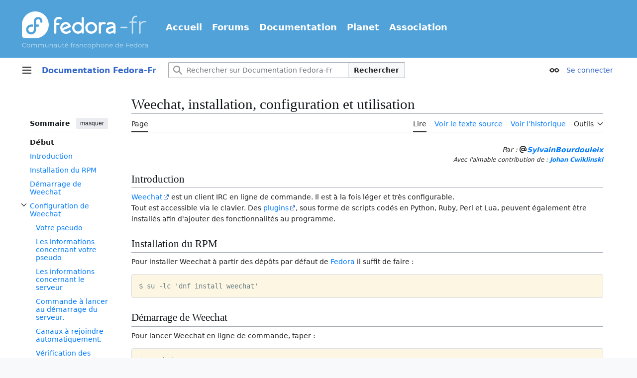

--- FILE ---
content_type: text/html; charset=UTF-8
request_url: https://doc.fedora-fr.org/wiki/Weechat,_installation,_configuration_et_utilisation
body_size: 13298
content:
<!DOCTYPE html>
<html class="client-nojs vector-feature-language-in-header-enabled vector-feature-language-in-main-page-header-disabled vector-feature-sticky-header-disabled vector-feature-page-tools-pinned-disabled vector-feature-toc-pinned-clientpref-1 vector-feature-main-menu-pinned-disabled vector-feature-limited-width-clientpref-1 vector-feature-limited-width-content-enabled vector-feature-custom-font-size-clientpref-0 vector-feature-appearance-pinned-clientpref-0 vector-feature-night-mode-disabled skin-theme-clientpref-day vector-toc-available" lang="fr" dir="ltr">
<head>
<meta charset="UTF-8">
<title>Weechat, installation, configuration et utilisation — Documentation Fedora-Fr</title>
<script>(function(){var className="client-js vector-feature-language-in-header-enabled vector-feature-language-in-main-page-header-disabled vector-feature-sticky-header-disabled vector-feature-page-tools-pinned-disabled vector-feature-toc-pinned-clientpref-1 vector-feature-main-menu-pinned-disabled vector-feature-limited-width-clientpref-1 vector-feature-limited-width-content-enabled vector-feature-custom-font-size-clientpref-0 vector-feature-appearance-pinned-clientpref-0 vector-feature-night-mode-disabled skin-theme-clientpref-day vector-toc-available";var cookie=document.cookie.match(/(?:^|; )fedorafr_doc_doc_mwclientpreferences=([^;]+)/);if(cookie){cookie[1].split('%2C').forEach(function(pref){className=className.replace(new RegExp('(^| )'+pref.replace(/-clientpref-\w+$|[^\w-]+/g,'')+'-clientpref-\\w+( |$)'),'$1'+pref+'$2');});}document.documentElement.className=className;}());RLCONF={"wgBreakFrames":false,"wgSeparatorTransformTable":[",\t."," \t,"],"wgDigitTransformTable":["",""],
"wgDefaultDateFormat":"dmy","wgMonthNames":["","janvier","février","mars","avril","mai","juin","juillet","août","septembre","octobre","novembre","décembre"],"wgRequestId":"aXhU0gqhRykr5qq6kDBhMwAA1A0","wgCanonicalNamespace":"","wgCanonicalSpecialPageName":false,"wgNamespaceNumber":0,"wgPageName":"Weechat,_installation,_configuration_et_utilisation","wgTitle":"Weechat, installation, configuration et utilisation","wgCurRevisionId":25893,"wgRevisionId":25893,"wgArticleId":2797,"wgIsArticle":true,"wgIsRedirect":false,"wgAction":"view","wgUserName":null,"wgUserGroups":["*"],"wgCategories":["Internet"],"wgPageViewLanguage":"fr","wgPageContentLanguage":"fr","wgPageContentModel":"wikitext","wgRelevantPageName":"Weechat,_installation,_configuration_et_utilisation","wgRelevantArticleId":2797,"wgIsProbablyEditable":false,"wgRelevantPageIsProbablyEditable":false,"wgRestrictionEdit":[],"wgRestrictionMove":[],"wgCiteReferencePreviewsActive":true,"wgVisualEditor":{"pageLanguageCode":"fr",
"pageLanguageDir":"ltr","pageVariantFallbacks":"fr"},"wgMediaViewerOnClick":true,"wgMediaViewerEnabledByDefault":true,"wgEditSubmitButtonLabelPublish":false};RLSTATE={"site.styles":"ready","user.styles":"ready","user":"ready","user.options":"loading","skins.vector.search.codex.styles":"ready","skins.vector.styles":"ready","skins.vector.icons":"ready","ext.visualEditor.desktopArticleTarget.noscript":"ready"};RLPAGEMODULES=["mediawiki.page.media","site","mediawiki.page.ready","mediawiki.toc","skins.vector.js","ext.visualEditor.desktopArticleTarget.init","ext.visualEditor.targetLoader","mmv.bootstrap"];</script>
<script>(RLQ=window.RLQ||[]).push(function(){mw.loader.impl(function(){return["user.options@12s5i",function($,jQuery,require,module){mw.user.tokens.set({"patrolToken":"+\\","watchToken":"+\\","csrfToken":"+\\"});
}];});});</script>
<link rel="stylesheet" href="/w/load.php?lang=fr&amp;modules=ext.visualEditor.desktopArticleTarget.noscript%7Cskins.vector.icons%2Cstyles%7Cskins.vector.search.codex.styles&amp;only=styles&amp;skin=vector-2022">
<script async="" src="/w/load.php?lang=fr&amp;modules=startup&amp;only=scripts&amp;raw=1&amp;skin=vector-2022"></script>
<meta name="ResourceLoaderDynamicStyles" content="">
<link rel="stylesheet" href="/w/load.php?lang=fr&amp;modules=site.styles&amp;only=styles&amp;skin=vector-2022">
<meta name="generator" content="MediaWiki 1.43.0">
<meta name="robots" content="max-image-preview:standard">
<meta name="format-detection" content="telephone=no">
<meta name="viewport" content="width=device-width, initial-scale=1.0, user-scalable=yes, minimum-scale=0.25, maximum-scale=5.0">
<link rel="search" type="application/opensearchdescription+xml" href="/w/rest.php/v1/search" title="Documentation Fedora-Fr (fr)">
<link rel="EditURI" type="application/rsd+xml" href="https://doc.fedora-fr.org/w/api.php?action=rsd">
<link rel="license" href="http://creativecommons.org/licenses/by/2.5/">
<link rel="alternate" type="application/atom+xml" title="Flux Atom de Documentation Fedora-Fr" href="/w/index.php?title=Sp%C3%A9cial:Modifications_r%C3%A9centes&amp;feed=atom">
</head>
<body class="skin--responsive skin-vector skin-vector-search-vue mediawiki ltr sitedir-ltr mw-hide-empty-elt ns-0 ns-subject page-Weechat_installation_configuration_et_utilisation rootpage-Weechat_installation_configuration_et_utilisation skin-vector-2022 action-view"><header class="fedora-fr vector-header-container">
    <div class="ffr-page-container mw-header">
        <div id="ffr-logo"><h1><a href="/" class="ffr-home-link"><span>Fedora-Fr</span></a></h1></div>
        <nav>
            <ul>
                <li><a href="https://www.fedora-fr.org/" title="Accueil de Fedora-Fr, la communauté francophone Fedora Linux">Accueil</a></li>
                <li><a href="https://forums.fedora-fr.org/" class="ffr-home-link" title="Forums de Fedora-Fr, la communauté francophone Fedora Linux">Forums</a></li>
                <li><a href="https://doc.fedora-fr.org/" title="Documentation wiki de Fedora-Fr, la communauté francophone Fedora Linux">Documentation</a></li>
                <li><a href="https://planet.fedora-fr.org" title="Planet de blogs autours de Fedora-Fr, la communauté francophone Fedora Linux">Planet</a></li>
                <li><a href="https://www.borsalinux-fr.org/" title="Association Borsalinux-Fr">Association</a></li>
            </ul>
        </nav>
    </div>
</header>
<a class="mw-jump-link" href="#bodyContent">Aller au contenu</a>
<div class="vector-header-container">
	<header class="vector-header mw-header">
		<div class="vector-header-start">
			<nav class="vector-main-menu-landmark" aria-label="Site">
				
<div id="vector-main-menu-dropdown" class="vector-dropdown vector-main-menu-dropdown vector-button-flush-left vector-button-flush-right"  >
	<input type="checkbox" id="vector-main-menu-dropdown-checkbox" role="button" aria-haspopup="true" data-event-name="ui.dropdown-vector-main-menu-dropdown" class="vector-dropdown-checkbox "  aria-label="Menu principal"  >
	<label id="vector-main-menu-dropdown-label" for="vector-main-menu-dropdown-checkbox" class="vector-dropdown-label cdx-button cdx-button--fake-button cdx-button--fake-button--enabled cdx-button--weight-quiet cdx-button--icon-only " aria-hidden="true"  ><span class="vector-icon mw-ui-icon-menu mw-ui-icon-wikimedia-menu"></span>

<span class="vector-dropdown-label-text">Menu principal</span>
	</label>
	<div class="vector-dropdown-content">


				<div id="vector-main-menu-unpinned-container" class="vector-unpinned-container">
		
<div id="vector-main-menu" class="vector-main-menu vector-pinnable-element">
	<div
	class="vector-pinnable-header vector-main-menu-pinnable-header vector-pinnable-header-unpinned"
	data-feature-name="main-menu-pinned"
	data-pinnable-element-id="vector-main-menu"
	data-pinned-container-id="vector-main-menu-pinned-container"
	data-unpinned-container-id="vector-main-menu-unpinned-container"
>
	<div class="vector-pinnable-header-label">Menu principal</div>
	<button class="vector-pinnable-header-toggle-button vector-pinnable-header-pin-button" data-event-name="pinnable-header.vector-main-menu.pin">déplacer vers la barre latérale</button>
	<button class="vector-pinnable-header-toggle-button vector-pinnable-header-unpin-button" data-event-name="pinnable-header.vector-main-menu.unpin">masquer</button>
</div>

	
<div id="p-navigation" class="vector-menu mw-portlet mw-portlet-navigation"  >
	<div class="vector-menu-heading">
		Navigation
	</div>
	<div class="vector-menu-content">
		
		<ul class="vector-menu-content-list">
			
			<li id="n-mainpage" class="mw-list-item"><a href="/wiki/Accueil" title="Visiter la page d’accueil du site [z]" accesskey="z"><span>Accueil</span></a></li><li id="n-Contribuer" class="mw-list-item"><a href="/wiki/Contribuer"><span>Contribuer</span></a></li><li id="n-Travaux-Wiki" class="mw-list-item"><a href="/wiki/TravauxWiki"><span>Travaux Wiki</span></a></li><li id="n-recentchanges" class="mw-list-item"><a href="/wiki/Sp%C3%A9cial:Modifications_r%C3%A9centes" title="Liste des modifications récentes sur le wiki [r]" accesskey="r"><span>Modifications récentes</span></a></li><li id="n-randompage" class="mw-list-item"><a href="/wiki/Sp%C3%A9cial:Page_au_hasard" title="Afficher une page au hasard [x]" accesskey="x"><span>Page au hasard</span></a></li><li id="n-help" class="mw-list-item"><a href="https://www.mediawiki.org/wiki/Special:MyLanguage/Help:Contents" title="Accès à l’aide"><span>Aide</span></a></li>
		</ul>
		
	</div>
</div>

	
	
</div>

				</div>

	</div>
</div>

		</nav>
			
<a href="/wiki/Accueil" class="mw-logo">
	<span class="mw-logo-container skin-invert">
		<strong class="mw-logo-wordmark">Documentation Fedora-Fr</strong>
	</span>
</a>

		</div>
		<div class="vector-header-end">
			
<div id="p-search" role="search" class="vector-search-box-vue  vector-search-box-collapses vector-search-box-show-thumbnail vector-search-box-auto-expand-width vector-search-box">
	<a href="/wiki/Sp%C3%A9cial:Recherche" class="cdx-button cdx-button--fake-button cdx-button--fake-button--enabled cdx-button--weight-quiet cdx-button--icon-only search-toggle" title="Rechercher sur Documentation Fedora-Fr [f]" accesskey="f"><span class="vector-icon mw-ui-icon-search mw-ui-icon-wikimedia-search"></span>

<span>Rechercher</span>
	</a>
	<div class="vector-typeahead-search-container">
		<div class="cdx-typeahead-search cdx-typeahead-search--show-thumbnail cdx-typeahead-search--auto-expand-width">
			<form action="/w/index.php" id="searchform" class="cdx-search-input cdx-search-input--has-end-button">
				<div id="simpleSearch" class="cdx-search-input__input-wrapper"  data-search-loc="header-moved">
					<div class="cdx-text-input cdx-text-input--has-start-icon">
						<input
							class="cdx-text-input__input"
							 type="search" name="search" placeholder="Rechercher sur Documentation Fedora-Fr" aria-label="Rechercher sur Documentation Fedora-Fr" autocapitalize="sentences" title="Rechercher sur Documentation Fedora-Fr [f]" accesskey="f" id="searchInput"
							>
						<span class="cdx-text-input__icon cdx-text-input__start-icon"></span>
					</div>
					<input type="hidden" name="title" value="Spécial:Recherche">
				</div>
				<button class="cdx-button cdx-search-input__end-button">Rechercher</button>
			</form>
		</div>
	</div>
</div>

			<nav class="vector-user-links vector-user-links-wide" aria-label="Outils personnels">
	<div class="vector-user-links-main">
	
<div id="p-vector-user-menu-preferences" class="vector-menu mw-portlet emptyPortlet"  >
	<div class="vector-menu-content">
		
		<ul class="vector-menu-content-list">
			
			
		</ul>
		
	</div>
</div>

	
<div id="p-vector-user-menu-userpage" class="vector-menu mw-portlet emptyPortlet"  >
	<div class="vector-menu-content">
		
		<ul class="vector-menu-content-list">
			
			
		</ul>
		
	</div>
</div>

	<nav class="vector-appearance-landmark" aria-label="Apparence">
		
<div id="vector-appearance-dropdown" class="vector-dropdown "  title="Modifier l&#039;apparence de la taille, de la largeur et de la couleur de la police de la page" >
	<input type="checkbox" id="vector-appearance-dropdown-checkbox" role="button" aria-haspopup="true" data-event-name="ui.dropdown-vector-appearance-dropdown" class="vector-dropdown-checkbox "  aria-label="Apparence"  >
	<label id="vector-appearance-dropdown-label" for="vector-appearance-dropdown-checkbox" class="vector-dropdown-label cdx-button cdx-button--fake-button cdx-button--fake-button--enabled cdx-button--weight-quiet cdx-button--icon-only " aria-hidden="true"  ><span class="vector-icon mw-ui-icon-appearance mw-ui-icon-wikimedia-appearance"></span>

<span class="vector-dropdown-label-text">Apparence</span>
	</label>
	<div class="vector-dropdown-content">


			<div id="vector-appearance-unpinned-container" class="vector-unpinned-container">
				<div id="vector-appearance" class="vector-appearance vector-pinnable-element">
	<div
	class="vector-pinnable-header vector-appearance-pinnable-header vector-pinnable-header-unpinned"
	data-feature-name="appearance-pinned"
	data-pinnable-element-id="vector-appearance"
	data-pinned-container-id="vector-appearance-pinned-container"
	data-unpinned-container-id="vector-appearance-unpinned-container"
>
	<div class="vector-pinnable-header-label">Apparence</div>
	<button class="vector-pinnable-header-toggle-button vector-pinnable-header-pin-button" data-event-name="pinnable-header.vector-appearance.pin">déplacer vers la barre latérale</button>
	<button class="vector-pinnable-header-toggle-button vector-pinnable-header-unpin-button" data-event-name="pinnable-header.vector-appearance.unpin">masquer</button>
</div>


</div>

			</div>
		
	</div>
</div>

	</nav>
	
<div id="p-vector-user-menu-notifications" class="vector-menu mw-portlet emptyPortlet"  >
	<div class="vector-menu-content">
		
		<ul class="vector-menu-content-list">
			
			
		</ul>
		
	</div>
</div>

	
<div id="p-vector-user-menu-overflow" class="vector-menu mw-portlet"  >
	<div class="vector-menu-content">
		
		<ul class="vector-menu-content-list">
			<li id="pt-login-2" class="user-links-collapsible-item mw-list-item user-links-collapsible-item"><a data-mw="interface" href="/w/index.php?title=Sp%C3%A9cial:Connexion&amp;returnto=Weechat%2C+installation%2C+configuration+et+utilisation" title="Nous vous encourageons à vous connecter ; ce n’est cependant pas obligatoire. [o]" accesskey="o" class=""><span>Se connecter</span></a>
</li>

			
		</ul>
		
	</div>
</div>

	</div>
	
<div id="vector-user-links-dropdown" class="vector-dropdown vector-user-menu vector-button-flush-right vector-user-menu-logged-out user-links-collapsible-item"  title="Plus d’options" >
	<input type="checkbox" id="vector-user-links-dropdown-checkbox" role="button" aria-haspopup="true" data-event-name="ui.dropdown-vector-user-links-dropdown" class="vector-dropdown-checkbox "  aria-label="Outils personnels"  >
	<label id="vector-user-links-dropdown-label" for="vector-user-links-dropdown-checkbox" class="vector-dropdown-label cdx-button cdx-button--fake-button cdx-button--fake-button--enabled cdx-button--weight-quiet cdx-button--icon-only " aria-hidden="true"  ><span class="vector-icon mw-ui-icon-ellipsis mw-ui-icon-wikimedia-ellipsis"></span>

<span class="vector-dropdown-label-text">Outils personnels</span>
	</label>
	<div class="vector-dropdown-content">


		
<div id="p-personal" class="vector-menu mw-portlet mw-portlet-personal user-links-collapsible-item"  title="Menu utilisateur" >
	<div class="vector-menu-content">
		
		<ul class="vector-menu-content-list">
			
			<li id="pt-login" class="user-links-collapsible-item mw-list-item"><a href="/w/index.php?title=Sp%C3%A9cial:Connexion&amp;returnto=Weechat%2C+installation%2C+configuration+et+utilisation" title="Nous vous encourageons à vous connecter ; ce n’est cependant pas obligatoire. [o]" accesskey="o"><span class="vector-icon mw-ui-icon-logIn mw-ui-icon-wikimedia-logIn"></span> <span>Se connecter</span></a></li>
		</ul>
		
	</div>
</div>

	
	</div>
</div>

</nav>

		</div>
	</header>
</div>
<div class="mw-page-container">
	<div class="mw-page-container-inner">
		<div class="vector-sitenotice-container">
			<div id="siteNotice"></div>
		</div>
		<div class="vector-column-start">
			<div class="vector-main-menu-container">
		<div id="mw-navigation">
			<nav id="mw-panel" class="vector-main-menu-landmark" aria-label="Site">
				<div id="vector-main-menu-pinned-container" class="vector-pinned-container">
				
				</div>
		</nav>
		</div>
	</div>
	<div class="vector-sticky-pinned-container">
				<nav id="mw-panel-toc" aria-label="Sommaire" data-event-name="ui.sidebar-toc" class="mw-table-of-contents-container vector-toc-landmark">
					<div id="vector-toc-pinned-container" class="vector-pinned-container">
					<div id="vector-toc" class="vector-toc vector-pinnable-element">
	<div
	class="vector-pinnable-header vector-toc-pinnable-header vector-pinnable-header-pinned"
	data-feature-name="toc-pinned"
	data-pinnable-element-id="vector-toc"
	
	
>
	<h2 class="vector-pinnable-header-label">Sommaire</h2>
	<button class="vector-pinnable-header-toggle-button vector-pinnable-header-pin-button" data-event-name="pinnable-header.vector-toc.pin">déplacer vers la barre latérale</button>
	<button class="vector-pinnable-header-toggle-button vector-pinnable-header-unpin-button" data-event-name="pinnable-header.vector-toc.unpin">masquer</button>
</div>


	<ul class="vector-toc-contents" id="mw-panel-toc-list">
		<li id="toc-mw-content-text"
			class="vector-toc-list-item vector-toc-level-1">
			<a href="#" class="vector-toc-link">
				<div class="vector-toc-text">Début</div>
			</a>
		</li>
		<li id="toc-Introduction"
		class="vector-toc-list-item vector-toc-level-1 vector-toc-list-item-expanded">
		<a class="vector-toc-link" href="#Introduction">
			<div class="vector-toc-text">
				<span class="vector-toc-numb">1</span>
				<span>Introduction</span>
			</div>
		</a>
		
		<ul id="toc-Introduction-sublist" class="vector-toc-list">
		</ul>
	</li>
	<li id="toc-Installation_du_RPM"
		class="vector-toc-list-item vector-toc-level-1 vector-toc-list-item-expanded">
		<a class="vector-toc-link" href="#Installation_du_RPM">
			<div class="vector-toc-text">
				<span class="vector-toc-numb">2</span>
				<span>Installation du RPM</span>
			</div>
		</a>
		
		<ul id="toc-Installation_du_RPM-sublist" class="vector-toc-list">
		</ul>
	</li>
	<li id="toc-Démarrage_de_Weechat"
		class="vector-toc-list-item vector-toc-level-1 vector-toc-list-item-expanded">
		<a class="vector-toc-link" href="#Démarrage_de_Weechat">
			<div class="vector-toc-text">
				<span class="vector-toc-numb">3</span>
				<span>Démarrage de Weechat</span>
			</div>
		</a>
		
		<ul id="toc-Démarrage_de_Weechat-sublist" class="vector-toc-list">
		</ul>
	</li>
	<li id="toc-Configuration_de_Weechat"
		class="vector-toc-list-item vector-toc-level-1 vector-toc-list-item-expanded">
		<a class="vector-toc-link" href="#Configuration_de_Weechat">
			<div class="vector-toc-text">
				<span class="vector-toc-numb">4</span>
				<span>Configuration de Weechat</span>
			</div>
		</a>
		
			<button aria-controls="toc-Configuration_de_Weechat-sublist" class="cdx-button cdx-button--weight-quiet cdx-button--icon-only vector-toc-toggle">
				<span class="vector-icon mw-ui-icon-wikimedia-expand"></span>
				<span>Afficher / masquer la sous-section Configuration de Weechat</span>
			</button>
		
		<ul id="toc-Configuration_de_Weechat-sublist" class="vector-toc-list">
			<li id="toc-Votre_pseudo"
			class="vector-toc-list-item vector-toc-level-2">
			<a class="vector-toc-link" href="#Votre_pseudo">
				<div class="vector-toc-text">
					<span class="vector-toc-numb">4.1</span>
					<span>Votre pseudo</span>
				</div>
			</a>
			
			<ul id="toc-Votre_pseudo-sublist" class="vector-toc-list">
			</ul>
		</li>
		<li id="toc-Les_informations_concernant_votre_pseudo"
			class="vector-toc-list-item vector-toc-level-2">
			<a class="vector-toc-link" href="#Les_informations_concernant_votre_pseudo">
				<div class="vector-toc-text">
					<span class="vector-toc-numb">4.2</span>
					<span>Les informations concernant votre pseudo</span>
				</div>
			</a>
			
			<ul id="toc-Les_informations_concernant_votre_pseudo-sublist" class="vector-toc-list">
			</ul>
		</li>
		<li id="toc-Les_informations_concernant_le_serveur"
			class="vector-toc-list-item vector-toc-level-2">
			<a class="vector-toc-link" href="#Les_informations_concernant_le_serveur">
				<div class="vector-toc-text">
					<span class="vector-toc-numb">4.3</span>
					<span>Les informations concernant le serveur</span>
				</div>
			</a>
			
			<ul id="toc-Les_informations_concernant_le_serveur-sublist" class="vector-toc-list">
			</ul>
		</li>
		<li id="toc-Commande_à_lancer_au_démarrage_du_serveur."
			class="vector-toc-list-item vector-toc-level-2">
			<a class="vector-toc-link" href="#Commande_à_lancer_au_démarrage_du_serveur.">
				<div class="vector-toc-text">
					<span class="vector-toc-numb">4.4</span>
					<span>Commande à lancer au démarrage du serveur.</span>
				</div>
			</a>
			
			<ul id="toc-Commande_à_lancer_au_démarrage_du_serveur.-sublist" class="vector-toc-list">
			</ul>
		</li>
		<li id="toc-Canaux_à_rejoindre_automatiquement."
			class="vector-toc-list-item vector-toc-level-2">
			<a class="vector-toc-link" href="#Canaux_à_rejoindre_automatiquement.">
				<div class="vector-toc-text">
					<span class="vector-toc-numb">4.5</span>
					<span>Canaux à rejoindre automatiquement.</span>
				</div>
			</a>
			
			<ul id="toc-Canaux_à_rejoindre_automatiquement.-sublist" class="vector-toc-list">
			</ul>
		</li>
		<li id="toc-Vérification_des_utilisateurs_absents"
			class="vector-toc-list-item vector-toc-level-2">
			<a class="vector-toc-link" href="#Vérification_des_utilisateurs_absents">
				<div class="vector-toc-text">
					<span class="vector-toc-numb">4.6</span>
					<span>Vérification des utilisateurs absents</span>
				</div>
			</a>
			
			<ul id="toc-Vérification_des_utilisateurs_absents-sublist" class="vector-toc-list">
			</ul>
		</li>
		<li id="toc-Enregistrer_les_logs_des_canaux_et_de_vos_conversations_privées"
			class="vector-toc-list-item vector-toc-level-2">
			<a class="vector-toc-link" href="#Enregistrer_les_logs_des_canaux_et_de_vos_conversations_privées">
				<div class="vector-toc-text">
					<span class="vector-toc-numb">4.7</span>
					<span>Enregistrer les logs des canaux et de vos conversations privées</span>
				</div>
			</a>
			
			<ul id="toc-Enregistrer_les_logs_des_canaux_et_de_vos_conversations_privées-sublist" class="vector-toc-list">
			</ul>
		</li>
		<li id="toc-Comment_ajouter_un_serveur"
			class="vector-toc-list-item vector-toc-level-2">
			<a class="vector-toc-link" href="#Comment_ajouter_un_serveur">
				<div class="vector-toc-text">
					<span class="vector-toc-numb">4.8</span>
					<span>Comment ajouter un serveur</span>
				</div>
			</a>
			
			<ul id="toc-Comment_ajouter_un_serveur-sublist" class="vector-toc-list">
			</ul>
		</li>
		<li id="toc-Gérer_un_serveur"
			class="vector-toc-list-item vector-toc-level-2">
			<a class="vector-toc-link" href="#Gérer_un_serveur">
				<div class="vector-toc-text">
					<span class="vector-toc-numb">4.9</span>
					<span>Gérer un serveur</span>
				</div>
			</a>
			
			<ul id="toc-Gérer_un_serveur-sublist" class="vector-toc-list">
			</ul>
		</li>
	</ul>
	</li>
	<li id="toc-Les_raccourcis_clavier"
		class="vector-toc-list-item vector-toc-level-1 vector-toc-list-item-expanded">
		<a class="vector-toc-link" href="#Les_raccourcis_clavier">
			<div class="vector-toc-text">
				<span class="vector-toc-numb">5</span>
				<span>Les raccourcis clavier</span>
			</div>
		</a>
		
		<ul id="toc-Les_raccourcis_clavier-sublist" class="vector-toc-list">
		</ul>
	</li>
	<li id="toc-Gestion_des_tampons"
		class="vector-toc-list-item vector-toc-level-1 vector-toc-list-item-expanded">
		<a class="vector-toc-link" href="#Gestion_des_tampons">
			<div class="vector-toc-text">
				<span class="vector-toc-numb">6</span>
				<span>Gestion des tampons</span>
			</div>
		</a>
		
		<ul id="toc-Gestion_des_tampons-sublist" class="vector-toc-list">
		</ul>
	</li>
	<li id="toc-Gestion_des_fenêtres"
		class="vector-toc-list-item vector-toc-level-1 vector-toc-list-item-expanded">
		<a class="vector-toc-link" href="#Gestion_des_fenêtres">
			<div class="vector-toc-text">
				<span class="vector-toc-numb">7</span>
				<span>Gestion des fenêtres</span>
			</div>
		</a>
		
		<ul id="toc-Gestion_des_fenêtres-sublist" class="vector-toc-list">
		</ul>
	</li>
	<li id="toc-Gestion_des_transferts_de_fichiers_entre_deux_clients"
		class="vector-toc-list-item vector-toc-level-1 vector-toc-list-item-expanded">
		<a class="vector-toc-link" href="#Gestion_des_transferts_de_fichiers_entre_deux_clients">
			<div class="vector-toc-text">
				<span class="vector-toc-numb">8</span>
				<span>Gestion des transferts de fichiers entre deux clients</span>
			</div>
		</a>
		
		<ul id="toc-Gestion_des_transferts_de_fichiers_entre_deux_clients-sublist" class="vector-toc-list">
		</ul>
	</li>
	<li id="toc-Et_après"
		class="vector-toc-list-item vector-toc-level-1 vector-toc-list-item-expanded">
		<a class="vector-toc-link" href="#Et_après">
			<div class="vector-toc-text">
				<span class="vector-toc-numb">9</span>
				<span>Et après</span>
			</div>
		</a>
		
		<ul id="toc-Et_après-sublist" class="vector-toc-list">
		</ul>
	</li>
	<li id="toc-Références"
		class="vector-toc-list-item vector-toc-level-1 vector-toc-list-item-expanded">
		<a class="vector-toc-link" href="#Références">
			<div class="vector-toc-text">
				<span class="vector-toc-numb">10</span>
				<span>Références</span>
			</div>
		</a>
		
		<ul id="toc-Références-sublist" class="vector-toc-list">
		</ul>
	</li>
</ul>
</div>

					</div>
		</nav>
			</div>
		</div>
		<div class="mw-content-container">
			<main id="content" class="mw-body">
				<header class="mw-body-header vector-page-titlebar">
					<nav aria-label="Sommaire" class="vector-toc-landmark">
						
<div id="vector-page-titlebar-toc" class="vector-dropdown vector-page-titlebar-toc vector-button-flush-left"  >
	<input type="checkbox" id="vector-page-titlebar-toc-checkbox" role="button" aria-haspopup="true" data-event-name="ui.dropdown-vector-page-titlebar-toc" class="vector-dropdown-checkbox "  aria-label="Basculer la table des matières"  >
	<label id="vector-page-titlebar-toc-label" for="vector-page-titlebar-toc-checkbox" class="vector-dropdown-label cdx-button cdx-button--fake-button cdx-button--fake-button--enabled cdx-button--weight-quiet cdx-button--icon-only " aria-hidden="true"  ><span class="vector-icon mw-ui-icon-listBullet mw-ui-icon-wikimedia-listBullet"></span>

<span class="vector-dropdown-label-text">Basculer la table des matières</span>
	</label>
	<div class="vector-dropdown-content">


							<div id="vector-page-titlebar-toc-unpinned-container" class="vector-unpinned-container">
			</div>
		
	</div>
</div>

					</nav>
					<h1 id="firstHeading" class="firstHeading mw-first-heading"><span class="mw-page-title-main">Weechat, installation, configuration et utilisation</span></h1>
				</header>
				<div class="vector-page-toolbar">
					<div class="vector-page-toolbar-container">
						<div id="left-navigation">
							<nav aria-label="Espaces de noms">
								
<div id="p-associated-pages" class="vector-menu vector-menu-tabs mw-portlet mw-portlet-associated-pages"  >
	<div class="vector-menu-content">
		
		<ul class="vector-menu-content-list">
			
			<li id="ca-nstab-main" class="selected vector-tab-noicon mw-list-item"><a href="/wiki/Weechat,_installation,_configuration_et_utilisation" title="Voir le contenu de la page [c]" accesskey="c"><span>Page</span></a></li><li id="ca-talk" class="new vector-tab-noicon mw-list-item"><a href="/w/index.php?title=Discussion:Weechat,_installation,_configuration_et_utilisation&amp;action=edit&amp;redlink=1" rel="discussion" class="new" title="Discussion au sujet de cette page de contenu (page inexistante) [t]" accesskey="t"><span>Discussion</span></a></li>
		</ul>
		
	</div>
</div>

								
<div id="vector-variants-dropdown" class="vector-dropdown emptyPortlet"  >
	<input type="checkbox" id="vector-variants-dropdown-checkbox" role="button" aria-haspopup="true" data-event-name="ui.dropdown-vector-variants-dropdown" class="vector-dropdown-checkbox " aria-label="Modifier la variante de langue"   >
	<label id="vector-variants-dropdown-label" for="vector-variants-dropdown-checkbox" class="vector-dropdown-label cdx-button cdx-button--fake-button cdx-button--fake-button--enabled cdx-button--weight-quiet" aria-hidden="true"  ><span class="vector-dropdown-label-text">français</span>
	</label>
	<div class="vector-dropdown-content">


					
<div id="p-variants" class="vector-menu mw-portlet mw-portlet-variants emptyPortlet"  >
	<div class="vector-menu-content">
		
		<ul class="vector-menu-content-list">
			
			
		</ul>
		
	</div>
</div>

				
	</div>
</div>

							</nav>
						</div>
						<div id="right-navigation" class="vector-collapsible">
							<nav aria-label="Affichages">
								
<div id="p-views" class="vector-menu vector-menu-tabs mw-portlet mw-portlet-views"  >
	<div class="vector-menu-content">
		
		<ul class="vector-menu-content-list">
			
			<li id="ca-view" class="selected vector-tab-noicon mw-list-item"><a href="/wiki/Weechat,_installation,_configuration_et_utilisation"><span>Lire</span></a></li><li id="ca-viewsource" class="vector-tab-noicon mw-list-item"><a href="/w/index.php?title=Weechat,_installation,_configuration_et_utilisation&amp;action=edit" title="Cette page est protégée.&#10;Vous pouvez toutefois en visualiser la source. [e]" accesskey="e"><span>Voir le texte source</span></a></li><li id="ca-history" class="vector-tab-noicon mw-list-item"><a href="/w/index.php?title=Weechat,_installation,_configuration_et_utilisation&amp;action=history" title="Historique des versions de cette page [h]" accesskey="h"><span>Voir l’historique</span></a></li>
		</ul>
		
	</div>
</div>

							</nav>
				
							<nav class="vector-page-tools-landmark" aria-label="Outils de la page">
								
<div id="vector-page-tools-dropdown" class="vector-dropdown vector-page-tools-dropdown"  >
	<input type="checkbox" id="vector-page-tools-dropdown-checkbox" role="button" aria-haspopup="true" data-event-name="ui.dropdown-vector-page-tools-dropdown" class="vector-dropdown-checkbox "  aria-label="Outils"  >
	<label id="vector-page-tools-dropdown-label" for="vector-page-tools-dropdown-checkbox" class="vector-dropdown-label cdx-button cdx-button--fake-button cdx-button--fake-button--enabled cdx-button--weight-quiet" aria-hidden="true"  ><span class="vector-dropdown-label-text">Outils</span>
	</label>
	<div class="vector-dropdown-content">


									<div id="vector-page-tools-unpinned-container" class="vector-unpinned-container">
						
<div id="vector-page-tools" class="vector-page-tools vector-pinnable-element">
	<div
	class="vector-pinnable-header vector-page-tools-pinnable-header vector-pinnable-header-unpinned"
	data-feature-name="page-tools-pinned"
	data-pinnable-element-id="vector-page-tools"
	data-pinned-container-id="vector-page-tools-pinned-container"
	data-unpinned-container-id="vector-page-tools-unpinned-container"
>
	<div class="vector-pinnable-header-label">Outils</div>
	<button class="vector-pinnable-header-toggle-button vector-pinnable-header-pin-button" data-event-name="pinnable-header.vector-page-tools.pin">déplacer vers la barre latérale</button>
	<button class="vector-pinnable-header-toggle-button vector-pinnable-header-unpin-button" data-event-name="pinnable-header.vector-page-tools.unpin">masquer</button>
</div>

	
<div id="p-cactions" class="vector-menu mw-portlet mw-portlet-cactions emptyPortlet vector-has-collapsible-items"  title="Plus d’options" >
	<div class="vector-menu-heading">
		Actions
	</div>
	<div class="vector-menu-content">
		
		<ul class="vector-menu-content-list">
			
			<li id="ca-more-view" class="selected vector-more-collapsible-item mw-list-item"><a href="/wiki/Weechat,_installation,_configuration_et_utilisation"><span>Lire</span></a></li><li id="ca-more-viewsource" class="vector-more-collapsible-item mw-list-item"><a href="/w/index.php?title=Weechat,_installation,_configuration_et_utilisation&amp;action=edit"><span>Voir le texte source</span></a></li><li id="ca-more-history" class="vector-more-collapsible-item mw-list-item"><a href="/w/index.php?title=Weechat,_installation,_configuration_et_utilisation&amp;action=history"><span>Voir l’historique</span></a></li>
		</ul>
		
	</div>
</div>

<div id="p-tb" class="vector-menu mw-portlet mw-portlet-tb"  >
	<div class="vector-menu-heading">
		Général
	</div>
	<div class="vector-menu-content">
		
		<ul class="vector-menu-content-list">
			
			<li id="t-whatlinkshere" class="mw-list-item"><a href="/wiki/Sp%C3%A9cial:Pages_li%C3%A9es/Weechat,_installation,_configuration_et_utilisation" title="Liste des pages liées qui pointent sur celle-ci [j]" accesskey="j"><span>Pages liées</span></a></li><li id="t-recentchangeslinked" class="mw-list-item"><a href="/wiki/Sp%C3%A9cial:Suivi_des_liens/Weechat,_installation,_configuration_et_utilisation" rel="nofollow" title="Liste des modifications récentes des pages appelées par celle-ci [k]" accesskey="k"><span>Suivi des pages liées</span></a></li><li id="t-specialpages" class="mw-list-item"><a href="/wiki/Sp%C3%A9cial:Pages_sp%C3%A9ciales" title="Liste de toutes les pages spéciales [q]" accesskey="q"><span>Pages spéciales</span></a></li><li id="t-print" class="mw-list-item"><a href="javascript:print();" rel="alternate" title="Version imprimable de cette page [p]" accesskey="p"><span>Version imprimable</span></a></li><li id="t-permalink" class="mw-list-item"><a href="/w/index.php?title=Weechat,_installation,_configuration_et_utilisation&amp;oldid=25893" title="Adresse permanente de cette version de cette page"><span>Lien permanent</span></a></li><li id="t-info" class="mw-list-item"><a href="/w/index.php?title=Weechat,_installation,_configuration_et_utilisation&amp;action=info" title="Davantage d’informations sur cette page"><span>Informations sur la page</span></a></li>
		</ul>
		
	</div>
</div>

</div>

									</div>
				
	</div>
</div>

							</nav>
						</div>
					</div>
				</div>
				<div class="vector-column-end">
					<div class="vector-sticky-pinned-container">
						<nav class="vector-page-tools-landmark" aria-label="Outils de la page">
							<div id="vector-page-tools-pinned-container" class="vector-pinned-container">
				
							</div>
		</nav>
						<nav class="vector-appearance-landmark" aria-label="Apparence">
							<div id="vector-appearance-pinned-container" class="vector-pinned-container">
				
							</div>
		</nav>
					</div>
				</div>
				<div id="bodyContent" class="vector-body" aria-labelledby="firstHeading" data-mw-ve-target-container>
					<div class="vector-body-before-content">
							<div class="mw-indicators">
		</div>

						<div id="siteSub" class="noprint">De Documentation Fedora-Fr</div>
					</div>
					<div id="contentSub"><div id="mw-content-subtitle"></div></div>
					
					
					<div id="mw-content-text" class="mw-body-content"><div class="mw-content-ltr mw-parser-output" lang="fr" dir="ltr"><div class="tplAutor"><i>Par&#160;: <i class="fa-solid fa-at"></i><b><a href="/wiki/Utilisateur:SylvainBourdouleix" class="mw-redirect" title="Utilisateur:SylvainBourdouleix">SylvainBourdouleix</a></b></i></div>
<div class="tplContributor"><i>Avec l'aimable contribution de&#160;: <b><a href="/wiki/Utilisateur:Trasher" title="Utilisateur:Trasher">Johan Cwiklinski</a></b></i></div>
<meta property="mw:PageProp/toc" />
<h2><span class="mw-headline" id="Introduction">Introduction</span></h2>
<p><a rel="nofollow" class="external text" href="http://www.weechat.org/">Weechat</a> est un client IRC en ligne de commande. Il est à la fois léger et très configurable.<br />
Tout est accessible via le clavier. Des <a rel="nofollow" class="external text" href="http://www.weechat.org/plugins">plugins</a>, sous forme de scripts codés en Python, Ruby, Perl et Lua, peuvent également être installés afin d'ajouter des fonctionnalités au programme.
</p>
<h2><span class="mw-headline" id="Installation_du_RPM">Installation du RPM</span></h2>
<p>Pour installer Weechat à partir des dépôts par défaut de <a href="/wiki/D%C3%A9p%C3%B4t_fedora" title="Dépôt fedora">Fedora</a> il suffit de faire&#160;: 
</p>
<pre>$ su -lc 'dnf install weechat'
</pre>
<h2><span id="D.C3.A9marrage_de_Weechat"></span><span class="mw-headline" id="Démarrage_de_Weechat">Démarrage de Weechat</span></h2>
<p>Pour lancer Weechat en ligne de commande, taper&#160;:
</p>
<pre>$ weechat-curses
</pre>
<p>Si WeeChat est lancé pour la première fois, les fichiers de configuration par défaut sont créés. Il est conseillé de ne pas éditer ces fichiers lorsque Weechat fonctionne. Les différents fichiers de configuration se trouvent dans le dossier <tt>~/.weechat/</tt> et portent l'extension <i>.conf</i>&#160;: 
</p>
<ul><li><tt>alias.conf</tt>&#160;: les différents alias configurés,</li>
<li><tt>aspell.conf</tt>&#160;: configuration du correcteur orthographique,</li>
<li><tt>charset.conf</tt>&#160;: réglage de l'encodage,</li>
<li><tt>irc.conf</tt>&#160;: réglages relatifs aux serveurs IRC, au fonctionnalités de surlignement, ...,</li>
<li><tt>logger.conf</tt>&#160;: gestion de l'historique,</li>
<li><tt>plugins.conf</tt>&#160;: paramétrage des plugins,</li>
<li><tt>weechat.conf</tt>&#160;: tout ce qui n'est pas traité dans un fichier spécifique (coloration, auto-complétion, raccourcis clavier, ...),</li>
<li><tt>xfer.conf</tt>&#160;: paramétrage pour les transferts de fichiers.</li></ul>
<p><br />
</p>
<h2><span class="mw-headline" id="Configuration_de_Weechat">Configuration de Weechat</span></h2>
<p>Pour avoir un aperçu de toutes les options configurables, taper <tt>/set</tt>.<br />
Pour parcourir cette liste, il faut utiliser les touches <strong>[PageUP ]</strong> et <strong>[PageDown]</strong> de votre clavier afin de découvrir le contenu des différents fichiers de configuration. Il n'est bien évidemment pas utile de configurer toutes les options, configurez uniquement celles qui vous semblent les plus utiles et indispensables pour papoter confortablement.
</p><p>Afin de modifier une option, il faut utiliser l'instruction <tt>/set</tt> de cette manière&#160;: 
</p>
<pre>/set option valeur
</pre>
<p>Pour vous y retrouver, vous noterez que chacune des options depuis le logiciel comprend le nom de fichier, un point, le nom de la section, un point puis le nom de la directive en elle-même. Par exemple, la directive de configuration <i>libera.autoconnect</i> de la section <i>[server]</i> du fichier <tt>irc.conf</tt> sera donc accessible depuis weechat avec la commande&#160;:
</p>
<pre>/set irc.server.libera.autoconnect
</pre>
<p>Si vous spécifiez une valeur via la commande <i>set</i>, la directive de configuration sera mise à jour, si vous n'en spécifiez pas, weechat affichera sa valeur actuelle. Il est possible d'utiliser le caractère <i>*</i> comme joker&#160;: 
</p>
<pre>/set irc.server.libera.auto*
11:35:51  weechat     | [server] (irc.conf)
11:35:51  weechat     |   irc.server.libera.autoconnect = on
11:35:51  weechat     |   irc.server.liebra.autojoin = "#fedora-devel-fr,#fedora-fr"
11:35:51  weechat     |   irc.server.libera.autoreconnect = on
11:35:51  weechat     |   irc.server.libera.autoreconnect_delay
11:35:51  weechat     |   irc.server.libera.autorejoin
11:35:51  weechat     |   irc.server.libera.autorejoin_delay
11:35:51  weechat     | 
11:35:51  weechat     | 6 options de configuration trouvées correspondant à "irc.server.libera.auto*"
</pre>
<h3><span class="mw-headline" id="Votre_pseudo">Votre pseudo</span></h3>
<p>Si vous avez bien regardé le contenu du fichier <tt>irc.conf</tt>, l'option à modifier est sous la forme <i>irc.server.[Nom_du_serveur].nicks</i>. Vous pouvez en spécifier plusieurs en les séparant simplement par une virgule&#160;:
</p>
<pre>/set irc.server.libera.nicks "Pseudo1, Pseudo2, Pseudo3"
</pre>
<p>Vous pouvez configurer cette information de manière globale, en utilisant l'option <i>irc.server_default.nicks</i> de la même manière. Notez que de nombreuses options de configuration sont de cette façon disponible globalement, et pour chaque serveur.
</p>
<h3><span class="mw-headline" id="Les_informations_concernant_votre_pseudo">Les informations concernant votre pseudo</span></h3>
<pre>/set irc.server.libera.username "Votre nom d'utilisateur"
/set irc.server.libera.realname "Votre nom réel"
</pre>
<h3><span class="mw-headline" id="Les_informations_concernant_le_serveur">Les informations concernant le serveur</span></h3>
<p>- Connexion automatique au serveur.
</p>
<pre>/set irc.server.libera.autoconnect on
/set irc.server.libera.autoreconnect on
</pre>
<h3><span id="Commande_.C3.A0_lancer_au_d.C3.A9marrage_du_serveur."></span><span class="mw-headline" id="Commande_à_lancer_au_démarrage_du_serveur.">Commande à lancer au démarrage du serveur.</span></h3>
<p>Si par exemple une identification auprès de NickServ doit être effectuée, procéder ainsi&#160;: 
</p>
<pre>/set irc.server.libera.command "/msg NickServ IDENTIFY mot_de_passe"
</pre>
<h3><span id="Canaux_.C3.A0_rejoindre_automatiquement."></span><span class="mw-headline" id="Canaux_à_rejoindre_automatiquement.">Canaux à rejoindre automatiquement.</span></h3>
<pre>/set irc.server.libera.autojoin "#weechat-fr,#fedora-fr"
</pre>
<h3><span id="V.C3.A9rification_des_utilisateurs_absents"></span><span class="mw-headline" id="Vérification_des_utilisateurs_absents">Vérification des utilisateurs absents</span></h3>
<p>Afin d'afficher les utilisateurs absents, et d'en rafraîchir la liste toutes les 3 minutes&#160;: 
</p>
<pre>/set irc.server.libera.away_check 3
</pre>
<p>Par défaut cette option est désactivée (valeur mise à 0)
</p>
<h3><span id="Enregistrer_les_logs_des_canaux_et_de_vos_conversations_priv.C3.A9es"></span><span class="mw-headline" id="Enregistrer_les_logs_des_canaux_et_de_vos_conversations_privées">Enregistrer les logs des canaux et de vos conversations privées</span></h3>
<pre>/set logger.file.auto_log on
</pre>
<h3><span class="mw-headline" id="Comment_ajouter_un_serveur">Comment ajouter un serveur</span></h3>
<p>Pour ajouter un serveur, il faut utiliser la commande <tt>/server add [nom_du_serveur] [url_du_serveur]</tt>. En prenant l'exemple du serveur IRC xnode, il faut procéder ainsi&#160;: 
</p>
<pre>/server add xnode irc.xnode.fr
</pre>
<p>En listant de nouveau les options de configuration avec la commande <tt>/set</tt> , vous vous apercevrez que vous venez de créer un certain nombre d'options de configuration supplémentaires relatives au serveur <i>xnode</i>. Toutes les options prennent une valeur par défaut, sauf l'option du nom du nouveau serveur que vous avez précisé. Configurer alors une à une les options par rapport à vos besoins.
</p><p>Une autre manière de faire pour ajouter un serveur consiste à passer directement les paramètres souhaités à la commande <tt>/server add</tt>&#160;: 
</p>
<pre>/server add xnode irc.xnode.fr -port 6667 -auto/noauto -ipv6 -ssl -pwd mot_de_passe_du_serveur -nicks pseudo1 pseudo2 pseudo3
 -username nom_utilisateur -realname nom_réel -command commande -autojoin #canal1,#canal2
</pre>
<h3><span id="G.C3.A9rer_un_serveur"></span><span class="mw-headline" id="Gérer_un_serveur">Gérer un serveur</span></h3>
<p>Différentes commandes permettent la manipulation d'un serveur. Voici les plus utiles&#160;: 
</p>
<pre>/server del [nom_du_serveur]
/server rename [ancien_nom_du_serveur] [nouveau_nom_du_serveur]
/connect [nom_du_serveur]
</pre>
<div class="tplBox tplWarning">
<table>
<tbody><tr>
<td><i class="fa-big fa-solid fa-triangle-exclamation"></i>
</td>
<td style="text-align:left;"><span class="title">Attention&#160;!</span><br /> Afin de sauvegarder vos paramètres Weechat ainsi que les options des extensions, il faut sauver les données de configuration avec la commande&#160;:
<pre>/save
</pre>
</td></tr></tbody></table>
</div>
<h2><span class="mw-headline" id="Les_raccourcis_clavier">Les raccourcis clavier</span></h2>
<p>Voici une liste non exhaustive des raccourcis clavier de Weechat.
</p>
<ul><li><i>Changer de tampon</i>&#160;: <strong>[Alt]</strong> + <strong>[flèche droite/gauche]</strong></li>
<li><i>Aller au tampon précédant/suivant</i>&#160;: <strong>[F5]</strong> / <strong>[F6]</strong></li>
<li><i>Sauter au tampon numéro (0-9)</i>&#160;: <strong>[Alt]</strong> + <strong>[chiffre (0-9)]</strong></li>
<li><i>Sauter au tampon portant le numéro (01-99)</i>&#160;: <strong>[Alt]</strong> + <strong>[J]</strong> puis <strong>[Chiffre (01-99)]</strong></li>
<li><i>Monter/Descendre d'une page dans l'historique du tampon</i>&#160;: <strong>[PageUP]</strong> / <strong>[PageDown]</strong></li>
<li><i>Aller au caractère précédant/suivant sur la ligne de commande</i>&#160;: <strong>[Ctrl]</strong> + <strong>[B]</strong> / <strong>[Ctrl]</strong> + <strong>[F]</strong></li>
<li><i>Aller au mot précédant/suivant sur la ligne de commande</i>&#160;: <strong>[Ctrl]</strong> + <strong>[flèche droite/gauche]</strong></li>
<li><i>Aller au début/à la fin de la ligne de commande</i>&#160;: <strong>[Ctrl]</strong> + <strong>[A]</strong> / <strong>[Ctrl]</strong> + <strong>[E]</strong></li>
<li><i>Faire défiler le sujet du chan</i>&#160;: <strong>[F9]</strong> / <strong>[F10]</strong></li>
<li><i>Faire défiler la liste des pseudos</i>&#160;: <strong>[F11]</strong> / <strong>[F12]</strong></li>
<li><i>Aller à la notification (highlight) suivant/précédant</i>&#160;: <strong>[Alt]</strong> + <strong>[N]</strong> / <strong>[Alt]</strong> + <strong>[P]</strong></li></ul>
<div class="tplBox">
<table>
<tbody><tr>
<td><i class="fa-big fa-solid fa-circle-info"></i>
</td>
<td><b>Qu'est ce qu'un tampon</b><br />C'est une zone contenant du texte à afficher, typiquement un canal, un pv ou un serveur
</td></tr></tbody></table>
</div>
<h2><span class="mw-headline" id="Gestion_des_tampons">Gestion des tampons</span></h2>
<p>Les commandes pour contrôler les tampons permettent une gestion rapide de vos canaux et messages privés.
</p>
<ul><li>Lister les tampons ouverts</li></ul>
<pre>/buffer list
</pre>
<ul><li>Fermer un tampon</li></ul>
<pre>/buffer close message
</pre>
<ul><li>Aller au tampon n°X</li></ul>
<pre>/buffer X
</pre>
<ul><li>Déplacer le tampon vers le n°X</li></ul>
<pre>/buffer move X
</pre>
<h2><span id="Gestion_des_fen.C3.AAtres"></span><span class="mw-headline" id="Gestion_des_fenêtres">Gestion des fenêtres</span></h2>
<p>Avoir une fenêtre en plein écran pour un chan, c'est bien. Avoir une fenêtre scindée en plusieurs «&#160;sous fenêtres&#160;», c'est mieux&#160;!
Weechat permet de travailler ainsi. Il va de soit que plus on aura scindé, plus il sera difficile de suivre plusieurs canaux à la fois. 
</p>
<ul><li>Scinder votre fenêtre</li></ul>
<dl><dd><ul><li>couper la fenêtre en deux horizontalement</li></ul></dd></dl>
<pre>/window splith
</pre>
<dl><dd><ul><li>couper la fenêtre en deux verticalement</li></ul></dd></dl>
<pre>/window splitv
</pre>
<ul><li>Se déplacer de fenêtre en fenêtre<br /></li></ul>
<dl><dd>Plusieurs solutions s'offrent à l'utilisateur&#160;:
<ul><li>Touches <strong>[F7]</strong> / <strong>[F8]</strong></li></ul></dd></dl>
<pre>Aller à la fenêtre précédente / suivant
</pre>
<dl><dd><ul><li><strong>[Alt]</strong> + <strong>[W]</strong> puis <strong>[Alt]</strong> + <strong>[flèche de direction]</strong> (se déplacer en haut, bas, gauche ou droite)<br /></li></ul>
<dl><dd>Une alternative consiste à se servir des commandes suivantes&#160;:</dd></dl></dd></dl>
<pre>/window up
/window down
/window left
/window right
</pre>
<ul><li>Fusionner la fenêtre avec celle d'à côté (le contraire de scinder)</li></ul>
<pre>/window merge
</pre>
<figure class="mw-default-size mw-halign-center" typeof="mw:File/Thumb"><a href="/wiki/Fichier:Weechat_01.jpg" class="mw-file-description"><img alt="Le split sur Weechat" src="/w/images/thumb/9/99/Weechat_01.jpg/300px-Weechat_01.jpg" decoding="async" width="300" height="177" class="mw-file-element" srcset="/w/images/thumb/9/99/Weechat_01.jpg/450px-Weechat_01.jpg 1.5x, /w/images/thumb/9/99/Weechat_01.jpg/600px-Weechat_01.jpg 2x" data-file-width="850" data-file-height="501" /></a><figcaption>Le split sur Weechat</figcaption></figure>
<h2><span class="mw-headline" id="Gestion_des_transferts_de_fichiers_entre_deux_clients">Gestion des transferts de fichiers entre deux clients</span></h2>
<pre>/dcc send [pseudo_destinataire] [chemin_fichier]
</pre>
<p>Cette commande permet l'envoi direct de fichiers entre deux clients. 
Lorsque l'utilisateur envoie ou reçoit un fichier par dcc, un tampon s'ouvre afin de gérer le transfert. Si un fichier est reçu, plusieurs options sont proposées&#160;: 
</p>
<pre>[A] Accepter  [C] Annuler  [P] Purger anciens DCC  [Q] Fermer la vue DCC
</pre>
<h2><span id="Et_apr.C3.A8s"></span><span class="mw-headline" id="Et_après">Et après</span></h2>
<p><a rel="nofollow" class="external text" href="http://www.weechat.org/">Weechat</a> permet une multitude de configurations. Ce tutoriel n'évoquant que les options les plus courantes, je ne vous parlerai pas des <a rel="nofollow" class="external text" href="http://www.weechat.org/files/doc/devel/weechat_user.fr.html#fifo_plugin">tubes FIFO</a> ou des <a rel="nofollow" class="external text" href="http://www.weechat.org/files/doc/devel/weechat_user.fr.html#scripts_plugins">scripts</a>. Soyez curieux, ce sont des points qui vous seront peut être utiles dans l'utilisation de votre client IRC.
</p>
<h2><span id="R.C3.A9f.C3.A9rences"></span><span class="mw-headline" id="Références">Références</span></h2>
<ul><li>Le site officiel de <a rel="nofollow" class="external text" href="http://www.weechat.org/">Weechat</a>;</li>
<li><a rel="nofollow" class="external text" href="http://www.weechat.org/doc/">Documentation officielle</a>;</li>
<li><a rel="nofollow" class="external text" href="http://www.weechat.org/plugins/">Les extensions disponibles</a>;</li>
<li>Le canal IRC de <a rel="nofollow" class="external text" href="http://www.weechat.org/">Weechat</a>&#160;: serveur irc.libera.chat, canal #weechat-fr</li></ul>
<!-- 
NewPP limit report
Cached time: 20260126135652
Cache expiry: 86400
Reduced expiry: false
Complications: [show‐toc]
CPU time usage: 0.018 seconds
Real time usage: 0.020 seconds
Preprocessor visited node count: 366/1000000
Post‐expand include size: 781/2097152 bytes
Template argument size: 341/2097152 bytes
Highest expansion depth: 3/100
Expensive parser function count: 0/100
Unstrip recursion depth: 0/20
Unstrip post‐expand size: 1214/5000000 bytes
-->
<!--
Transclusion expansion time report (%,ms,calls,template)
100.00%    3.499      1 -total
 22.49%    0.787      1 Modèle:Auteur
 20.69%    0.724      1 Modèle:Note
 20.46%    0.716      1 Modèle:Warning
 19.66%    0.688      1 Modèle:Contributeurs
-->

<!-- Saved in parser cache with key fedorafr_doc-doc_:pcache:idhash:2797-0!canonical and timestamp 20260126135652 and revision id 25893. Rendering was triggered because: diff-page
 -->
</div>
<div class="printfooter" data-nosnippet="">Récupérée de «&#160;<a dir="ltr" href="https://doc.fedora-fr.org/w/index.php?title=Weechat,_installation,_configuration_et_utilisation&amp;oldid=25893">https://doc.fedora-fr.org/w/index.php?title=Weechat,_installation,_configuration_et_utilisation&amp;oldid=25893</a>&#160;»</div></div>
					<div id="catlinks" class="catlinks" data-mw="interface"><div id="mw-normal-catlinks" class="mw-normal-catlinks"><a href="/wiki/Sp%C3%A9cial:Cat%C3%A9gories" title="Spécial:Catégories">Catégorie</a> : <ul><li><a href="/wiki/Cat%C3%A9gorie:Internet" title="Catégorie:Internet">Internet</a></li></ul></div></div>
				</div>
			</main>
			
		</div>
	</div> 
</div> 


<div id="footer" class="mw-page-container mw-footer" role="contentinfo" >
    <ul id="footer-info">
	<li id="footer-info-lastmod"> La dernière modification de cette page a été faite le 21 avril 2023 à 14:38.</li>
	<li id="footer-info-copyright">Le contenu est disponible sous licence <a class="external" rel="nofollow" href="http://creativecommons.org/licenses/by/2.5/">Creative Commons Attribution 2.5</a> sauf mention contraire.</li>
</ul>

</div>

<footer id="fedorafrFooter">
    <div class="mw-page-container">
        <dl>
            <dt>Fedora-Fr</dt>
            <dd><a href="https://www.fedora-fr.org/a-propos-de-fedora-fr" title="À propos du site Fedora-Fr.org">À propos de Fedora-Fr</a></dd>
            <dd><a href="http://www.fedora-fr.org/historique" title="Historique des différentes équipes et versions de Fedora-Fr">Historique</a></dd>
            <dd><a href="https://www.fedora-fr.org/politique-de-confidentialite" title="Politique de confidentialité de Fedora-Fr">Politique de confidentialité</a></dd>
            <dd><a href="https://stats.fedora-fr.org" title="Statistiques de fréquentation de Fedora-Fr">Statistiques</a></dd>
        </dl>
        <dl>
            <dt>Télécharger</dt>
            <dd><a href="https://doc.fedora-fr.org/wiki/T%C3%A9l%C3%A9charger_Fedora" title="Obtenir les CDs/DVDs de Fedora">Obtenir Fedora</a></dd>
            <dd><a href="https://getfedora.org/fr/" title="Toutes les méthodes de téléchargement de Fedora">Toutes les méthodes de téléchargement</a></dd>
        </dl>
        <dl>
            <dt>Support</dt>
            <dd><a href="https://www.fedora-fr.org/conditions-d-utilisation/" title="Conditions d’utilisation">Conditions d'Utilisation</a></dd>
            <dd><a href="https://doc.fedora-fr.org" title="Wiki de Fedora-Fr">Documentation</a></dd>
            <dd><a href="https://www.fedora-fr.org/messagerie-instantanee" title="Support et communauté via messagerie instantanée">Messagerie instantanée</a></dd>
        </dl>
        <dl class="last">
            <dt>Réseaux sociaux</dt>
            <dd><a title="Fedora-Fr sur Mastodon" class="fab fa-mastodon" href="https://framapiaf.org/@fedora_fr"><span>Fedora-Fr sur Mastodon</span></a></dd>
            <dd><a title="Fan page Facebook de Fedora-Fr" class="fab fa-facebook-square" href="https://www.facebook.com/fedorafr"><span>Fan page Facebook</span></a></dd>
            <dd><a title="Fedora-Fr sur Bluesky" class="fab fa-square-bluesky" href="https://bsky.app/profile/fedora-fr.org"><span>Fedora-Fr sur Bluesky</span></a></dd>
            <dd><a title="Flux RSS des actualités de Fedora-Fr" class="fas fa-rss-square" href="https://www.fedora-fr.org/flux-rss-de-fedora-fr/"><span>Flux RSS des actualités de Fedora-Fr</span></a></dd>
        </dl>
    </div>
    <div class="mw-page-container partnership">
        <p class="disclaimer"><a href="https://www.scaleway.com/" title="Créer, déployer et scaler vos applications avec l'écosystème cloud le plus complet d'Europe."><img src="https://common.fedora-fr.org/v6/scaleway-white.svg" height="70" width="147"></a>Fedora-Fr est hébergé <a href="https://www.scaleway.com/fr/open-source-program/" title="Le programme Open Source de Scaleway est un programme de cloud computing limité dans le temps, renouvelable, conçu pour soutenir les projets open source.">gracieusement</a> sur une instance <a href="https://www.scaleway.com/" title="Créer, déployer et scaler vos applications avec l'écosystème cloud le plus complet d'Europe.">Scaleway</a>.</p>
    </div>
    <div class="mw-page-container disclaimer">
        <p class="disclaimer">Le <a href="https://getfedora.org/fr" title="Le projet Fedora">Projet Fedora</a> est maintenu et dirigé par la communauté et sponsorisé par Red Hat.</p>
        <p class="disclaimer">Ce site est également maintenu par la communauté. Red Hat n'est pas responsable de son contenu.</p>
    </div>
</footer>


<div class="vector-settings" id="p-dock-bottom">
	<ul></ul>
</div>
<script>(RLQ=window.RLQ||[]).push(function(){mw.config.set({"wgBackendResponseTime":59,"wgPageParseReport":{"limitreport":{"cputime":"0.018","walltime":"0.020","ppvisitednodes":{"value":366,"limit":1000000},"postexpandincludesize":{"value":781,"limit":2097152},"templateargumentsize":{"value":341,"limit":2097152},"expansiondepth":{"value":3,"limit":100},"expensivefunctioncount":{"value":0,"limit":100},"unstrip-depth":{"value":0,"limit":20},"unstrip-size":{"value":1214,"limit":5000000},"timingprofile":["100.00%    3.499      1 -total"," 22.49%    0.787      1 Modèle:Auteur"," 20.69%    0.724      1 Modèle:Note"," 20.46%    0.716      1 Modèle:Warning"," 19.66%    0.688      1 Modèle:Contributeurs"]},"cachereport":{"timestamp":"20260126135652","ttl":86400,"transientcontent":false}}});});</script>
<!-- Matomo -->
<script type="text/javascript">
  var _paq = _paq || [];
  _paq.push(["trackPageView"]);
  _paq.push(["enableLinkTracking"]);

  (function() {
    var u = (("https:" == document.location.protocol) ? "https" : "http") + "://"+"stats.fedora-fr.org/";
    _paq.push(["setTrackerUrl", u+"piwik.php"]);
    _paq.push(["setSiteId", "4"]);
    var d=document, g=d.createElement("script"), s=d.getElementsByTagName("script")[0]; g.type="text/javascript";
    g.defer=true; g.async=true; g.src=u+"piwik.js"; s.parentNode.insertBefore(g,s);
  })();
</script>
<!-- End Matomo Code -->

<!-- Matomo Image Tracker -->
<noscript><img src="https://stats.fedora-fr.org/piwik.php?idsite=4&rec=1" style="border:0" alt="" /></noscript>
<!-- End Matomo -->
</body>
</html>

--- FILE ---
content_type: text/css; charset=utf-8
request_url: https://doc.fedora-fr.org/w/load.php?lang=fr&modules=site.styles&only=styles&skin=vector-2022
body_size: -279
content:
@import url(https://cdnjs.cloudflare.com/ajax/libs/font-awesome/6.7.2/css/all.min.css);